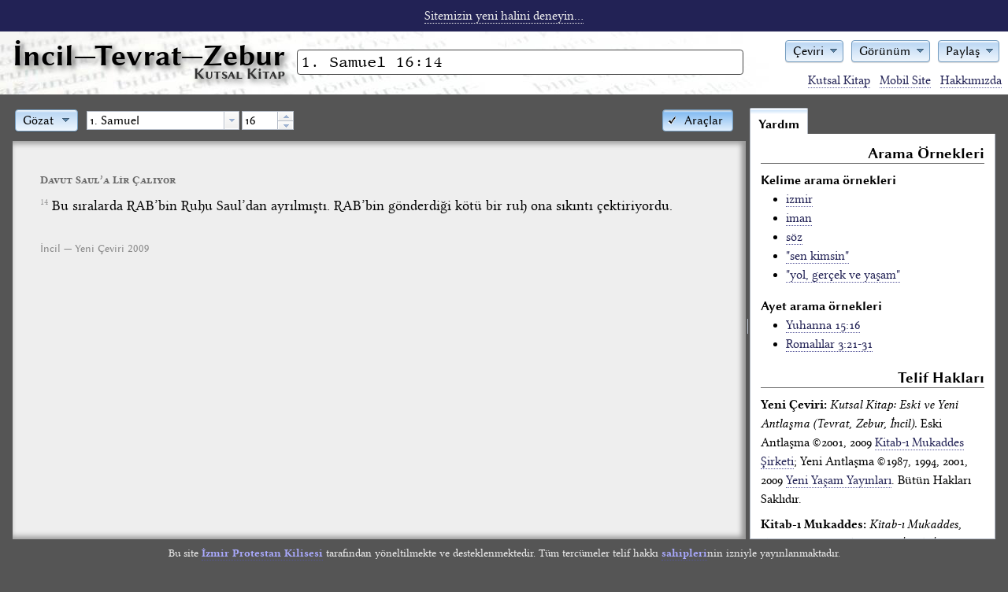

--- FILE ---
content_type: text/html; charset=UTF-8
request_url: https://incil.info/YC2009/arama/1.+Samuel+16:14
body_size: 19416
content:
<!DOCTYPE html>
<html lang="tr">
<head>
    <title>İncil: 1. Samuel 16:14</title>
        <meta name="verify-v1" content="Cfyz0hGtaJ+f7BZh0jk3U9Ys2CVl0lEn1locruMRMzk=" />
    <meta http-equiv="Content-Type" content="text/html; charset=utf-8" />
    <meta name="keywords" content="incil, incil oku, tevrat, zebur, kutsal kitap, kutsal kitabı, kutsal kitaplar, hristiyan, kitabı mukaddes" />
    <meta name="description" content="İncil'in 1. Samuel 16:14 kısmı oku ve birkaç ceviri karşılaştır." />
    <link rel="stylesheet" href="/theme/style.css" />
    <link rel="stylesheet" href="/theme/inline.css" />
    <style media="all">
        @import url("/dojo/resources/dojo.css");
        @import url("/dijit/themes/claro/claro.css");
        @import url("/dojox/form/resources/RangeSlider.css");
    </style>
    <script>
        var DEVEL = false;
        var LOCAL = false;
        var YOGUN = false;
        var OKUYUCU = false;
        var ARACLAR = true;
        var ILISTIRME = false;
        var SOCIAL = false;
        var PROTOCOL = "https";
        var SITE = "https://incil.info";
        var dojoConfig = {
            async: false,
            locale: "tr",
            parseOnLoad: false,
            usePlainJson: true,
            isDebug: DEVEL,
            paths: LOCAL
            ? { alerque: "../../inc/alerque", incilinfo: "../../inc/incildojo" }
            : {}
        };
    </script>
    <script src="/dojo/dojo.js"></script>
    <script src="/inc/functions.js"></script>
</head>
<body class="nojs araclar claro" id="body">
    <script>require(["dojo/back"], function (back) { back.init(); });</script>
    <div id="layout"
            data-dojo-type="dijit/layout/BorderContainer"
            data-dojo-props="gutters: false, persist: true">
        <script type="dojo/aspect"
                data-dojo-advice="after"
                data-dojo-method="layout">
                require([ "dojo/dom-geometry", "dojo/dom-style",
                ], function (domGeometry, domStyle) {
                    var menusPos = domGeometry.position("menus");
                    var sitetitlePos = domGeometry.position("sitetitle");
                    domStyle.set("aramaform", {
                        boxSizing: "border-box",
                        width: menusPos.x - sitetitlePos.x - sitetitlePos.w - 2 + "px"
                    });
                });
        </script>
        <div id="banner" data-dojo-type="dijit/layout/ContentPane" data-dojo-props="region: 'top'">
            <p><a href="https://sahneleme.incil.info">Sitemizin yeni halini deneyin...</a></p>
        </div>
        <div id="header" data-dojo-type="dijit/layout/ContentPane" data-dojo-props="region: 'top'">
            <h1 data-incil-nohistory="true" id="sitetitle"><a href="/">İncil<span class="noyogun">—Tevrat—Zebur<sub>Kutsal Kitap</sub></span></a></h1>
            <form id="aramaform" data-dojo-type="dijit/form/Form" action="/index.php" method="get" data-dojo-props='id:"aramaform", onSubmit:aramayap' onSubmit="return aramayap();">
                <div id="queryfieldarea">
                    <input id="query" data-dojo-type="dijit/form/TextBox" type="text" name="query" value="1. Samuel 16:14" accesskey="s" data-dojo-props='name:"query", id:"query", placeHolder:"arama yap", style:"width: 99%", value:"1. Samuel 16:14"' />
                    <div data-dojo-type="dijit/Tooltip" data-dojo-props='connectId:"query", position:["below"]' id="aramaornekleri" class="jsonly">
                    Aradığınız kelime (örnek: isa mesih)<br /><strong>ya da</strong><br /> herhangi bir kitabın ismi bölüm no:ayet (örnek: Yuhanna 14:6)
                    </div>
                </div>
                <!--<input data-dojo-type="dijit.form.Button" type="submit" data-dojo-props='type:"submit", label: "Arama Yap"' accesskey="s"  value="Arama Yap" />-->
            </form>
            <div id="menus" class="jsonly">
                <div data-dojo-type="dijit/form/DropDownButton" data-dojo-props='id:"dilSecim"' id="dilSecim">
                    <span>Çeviri</span>
                    <div data-dojo-type="dijit/TooltipDialog" data-dojo-props='title: "Dil ve Kutsal Kitap Çevirisi", id:"ceviriMenusu"' id="ceviriMenusu">
                    <form id="dilformu" data-dojo-type="dijit/form/Form" action="/index.php" method="get" class="menuformu">
                        <fieldset>
                        <legend>Türkçe</legend>
                        <p><input type="checkbox" data-dojo-type="dijit/form/CheckBox" name="ceviri" id="ceviri_YC2009" value="YC2009" checked='checked' data-dojo-props='value: "YC2009", checked:"checked", onChange: cevirisecme' /> <label for="ceviri_YC2009">Yeni Çeviri</label><span> (YC2009)</span></p>
                        <p><input type="checkbox" data-dojo-type="dijit/form/CheckBox" name="ceviri" id="ceviri_KM" value="KM" data-dojo-props='value: "KM", onChange: cevirisecme' /> <label for="ceviri_KM">Kitab-ı Mukaddes</label><span> (KM)</span></p>
                        <p><input type="checkbox" data-dojo-type="dijit/form/CheckBox" name="ceviri" id="ceviri_TC" value="TC" data-dojo-props='value: "TC", onChange: cevirisecme' /> <label for="ceviri_TC">Thomas Cosmades</label><span> (TC)<br />Yalnız Yeni Antlaşma ve <br />Süleyman'ın Özdeyişleri için geçerli</span></p>
                        <p><input type="checkbox" data-dojo-type="dijit/form/CheckBox" name="ceviri" id="ceviri_CAN" value="CAN" data-dojo-props='value: "CAN", onChange: cevirisecme' /> <label for="ceviri_CAN">Bünyamin Candemir</label><span> (CAN)<br />Yalnız Yeni Antlaşma için geçerli</span></p>
                        <p><input type="checkbox" data-dojo-type="dijit/form/CheckBox" name="ceviri" id="ceviri_HADI" value="HADI" data-dojo-props='value: "HADI", onChange: cevirisecme' /> <label for="ceviri_HADI">Halk Dilinde İncil</label><span> (HADİ)<br />Yalnız Yeni Antlaşma için geçerli</span></p>
                        <p><input type="checkbox" data-dojo-type="dijit/form/CheckBox" name="ceviri" id="ceviri_TSV" value="TSV" data-dojo-props='value: "TSV", onChange: cevirisecme' /> <label for="ceviri_TSV">Türk Standart Versiyon</label><span> (TSV)<br />Yalnız Süleyman'ın Özdeyişleri için geçerli</span></p>
                        </fieldset>
                        <fieldset>
                        <legend>Kaynak / Orijinal</legend>
                        <p><input type="checkbox" data-dojo-type="dijit/form/CheckBox" name="ceviri" id="ceviri_TAN" value="TAN" data-dojo-props='value: "TAN", onChange: cevirisecme' /> <label for="ceviri_TAN">İbranice: Tanah</label><span> (TAN)<br />Yalnız Eski Antlaşma için geçerli</span></p>
                        <p><input type="checkbox" data-dojo-type="dijit/form/CheckBox" name="ceviri" id="ceviri_GNT" value="GNT" data-dojo-props='value: "GNT", onChange: cevirisecme' /> <label for="ceviri_GNT">Grekçe: Yeni Antlaşma</label><span> (GNT)<br />Yalnız Yeni Antlaşma için geçerli</span></p>
                        </fieldset>
                        <fieldset>
                        <legend>Eski Çağlar</legend>
                        <p><input type="checkbox" data-dojo-type="dijit/form/CheckBox" name="ceviri" id="ceviri_LXX" value="LXX" data-dojo-props='value: "LXX", onChange: cevirisecme' /> <label for="ceviri_LXX">Grekçe: Septuaginta</label><span> (LXX)<br />Yalnız Eski Antlaşma için geçerli</span></p>
                        <p><input type="checkbox" data-dojo-type="dijit/form/CheckBox" name="ceviri" id="ceviri_VUL" value="VUL" data-dojo-props='value: "VUL", onChange: cevirisecme' /> <label for="ceviri_VUL">Latince: Vulgata</label><span> (VUL)</span></p>
                        </fieldset>
                        <fieldset>
                        <legend>İngilizce</legend>
                                                <p><input type="checkbox" data-dojo-type="dijit/form/CheckBox" name="ceviri" id="ceviri_KJV" value="KJV" data-dojo-props='value: "KJV", onChange: cevirisecme' /> <label for="ceviri_KJV">Kral James Versiyon</label><span> (KJV)</span></p>
                        </fieldset>
                    </form>
                    </div>
                </div>
                <div data-dojo-type="dijit/form/DropDownButton" id="gorunummenu" class="secimmenu">
                    <span>Görünüm</span>
                    <div data-dojo-type="dijit/TooltipDialog">
                    <form id="gorunumformu" data-dojo-type="dijit/form/Form" action="/index.php" method="get" class="menuformu">
                        <fieldset>
                        <legend>Biçimleme</legend>
                        <p><input type="radio" data-dojo-type="dijit/form/RadioButton" name="ayet" value="bicimli" id="ayet_bicimli" onChange='setpref(this)' data-dojo-props='id:"ayet_bicimli", name:"ayet", value:"bicimli", onChange:setpref, checked:"checked"' checked="checked" /> <label for="ayet_bicimli">Kitap stili</label></p>
                        <p><input type="radio" data-dojo-type="dijit/form/RadioButton" name="ayet" value="teker" id="ayet_teker" onChange='setpref(this)' data-dojo-props='id:"ayet_teker", name:"ayet", value:"teker", onChange:setpref' /> <label for="ayet_teker">Alt alta sıralı ayetler</label></p>
                        <p><input type="radio" data-dojo-type="dijit/form/RadioButton" name="ayet" value="bicimsiz" id="ayet_bicimsiz" onChange='setpref(this)' data-dojo-props='id:"ayet_bicimsiz", name:"ayet", value:"bicimsiz", onChange:setpref' /> <label for="ayet_bicimsiz">Dağınık görünüm</label></p>
                        </fieldset>
                        <fieldset>
                        <legend>Görünüm Ayarları</legend>
                        <p><input type="checkbox" data-dojo-type="dijit/form/CheckBox" name="basliklar" value="basliklar" id="basliklar" onChange='setpref(this)' data-dojo-props='id:"basliklar", name:"basliklar", value:"basliklar", onChange:setpref, checked:"checked"' checked="checked" /> <label for="basliklar">Başlıkları göster</label></p>
                        <p><input type="checkbox" data-dojo-type="dijit/form/CheckBox" name="rakamlar" value="rakamlar" id="rakamlar" onChange='setpref(this)' data-dojo-props='id:"rakamlar", name:"rakamlar", value:"rakamlar", onChange:setpref, checked:"checked"' checked="checked" /> <label for="rakamlar">Ayet rakamlarını göster</label></p>
                        </fieldset>
                        <fieldset>
                        <legend>Yazı Stili</legend>
                        <p><input type="radio" data-dojo-type="dijit/form/RadioButton" name="yaziyuzu" value="kucuk" id="yaziyuzu_kucuk" onChange='setpref(this)' data-dojo-props='id:"yaziyuzu_kucuk", name:"yaziyuzu", value:"kucuk", onChange:setpref' /> <label for="yaziyuzu_kucuk" class="kucuk">Daha küçük</label></p>
                        <p><input type="radio" data-dojo-type="dijit/form/RadioButton" name="yaziyuzu" value="varsayilan" id="yaziyuzu_varsayilan" onChange='setpref(this)' data-dojo-props='id:"yaziyuzu_varsayilan", name:"yaziyuzu", value:"varsayilan", onChange:setpref, checked:"checked"' checked="checked" /> <label for="yaziyuzu_varsayilan">Varsayılan</label></p>
                        <p><input type="radio" data-dojo-type="dijit/form/RadioButton" name="yaziyuzu" value="buyuk" id="yaziyuzu_buyuk" onChange='setpref(this)' data-dojo-props='id:"yaziyuzu_buyuk", name:"yaziyuzu", value:"buyuk", onChange:setpref' /> <label for="yaziyuzu_buyuk" class="buyuk">Daha büyük</label></p>
                        </fieldset>
                                                <fieldset>
                        <legend>Şablon</legend>
                        <p><input type="checkbox" data-dojo-type="dijit/form/CheckBox" name="tamekran" value="tamekran" id="tamekran" /> <label for="tamekran">Tam Ekran</label></p>
                        <p><input type="checkbox" data-dojo-type="dijit/form/CheckBox" name="yogun" value="yogun" id="yogun" onChange='setpref(this)' data-dojo-props='id:"yogun", name:"yogun", value:"yogun", onChange:setpref' /> <label for="yogun">Yoğun Kipi</label></p>
                        <p><input type="checkbox" data-dojo-type="dijit/form/CheckBox" name="okuyucu" value="okuyucu" id="okuyucu" onChange='setpref(this)' data-dojo-props='id:"okuyucu", name:"okuyucu", value:"okuyucu", onChange:setpref' /> <label for="okuyucu">Okuma Kipi</label></p>
                        </fieldset>
                                                <fieldset>
                        <legend>Tema</legend>
                        <p><input type="radio" data-dojo-type="dijit/form/RadioButton" name="tema" value="normal" id="tema_claro" onChange='setpref(this)' data-dojo-props='id:"tema_claro", name:"tema", value:"claro", onChange:setpref, checked:"checked"' checked="checked" /> <label for="tema_claro">Normal</label></p>
                        <p><input type="radio" data-dojo-type="dijit/form/RadioButton" name="tema" value="koyu" id="tema_noir" onChange='setpref(this)' data-dojo-props='id:"tema_noir", name:"tema", value:"noir", onChange:setpref' /> <label for="tema_noir">Koyu</label></p>
                        </fieldset>
                    </form>
                    </div>
                </div>
                                <div data-dojo-type="dijit/form/DropDownButton" id="paylasMenu">
                    <span>Paylaş</span>
                    <div data-dojo-type="dijit/TooltipDialog">
                    <form id="paylasFormu" data-dojo-type="dijit/form/Form" action="/index.php" method="get" class="menuformu">
                        <fieldset>
                        <legend><a href="https://incil.info2009/arama/1.+Samuel+16:14" id="permalink">Kalıcı Bağlantı</a></legend>
                        <p>
                            <input type="text" id="permalinktext" data-dojo-type="dijit/form/TextBox" data-dojo-props='value:"https://incil.info2009/arama/1.+Samuel+16:14"' value="https://incil.info2009/arama/1.+Samuel+16:14" /><br />
                            (<a href="#" onclick="return shorten_permalink();">kısalt</a>)</p>
                        </fieldset>
                                            </form>
                    </div>
                </div>
                            </div>
                        <ul id="sitenav" class="noyogun">
                <li><a href="/kitaplistesi">Kutsal Kitap</a></li>
                <li><a href="/?mobile=true">Mobil Site</a></li>
                <li><a href="/hakkimizda">Hakkımızda</a></li>
                            </ul>
                    </div>
        <div id="viewspace" data-dojo-type="dijit/layout/ContentPane" data-dojo-props="region: 'center'">
                <div
            data-dojo-type="dijit/layout/BorderContainer"
            data-dojo-props="design: 'sidebar', gutters: false, persist: true">
        <div id="app_layout"
                data-dojo-type="dijit/layout/BorderContainer"
                data-dojo-props="region: 'center', gutters: false">
            <div id="contentheader"
                    data-dojo-type="dijit/layout/ContentPane"
                    data-dojo-props="region: 'top'">
                <button id="araclar" class="right"
                    data-dojo-type="dijit/form/ToggleButton"
                    data-dojo-props='
                        onChange: araclar,
                        iconClass: "dijitCheckBoxIcon",
                        checked: true                    '>Araçlar</button>
                <div id="kitapmenu" data-dojo-type="dijit/form/DropDownButton">
                <a href="/kitaplistesi">Gözat</a>
                <div id="kitappopup" class="jsonly"
                    data-dojo-type="dijit/TooltipDialog"
                    data-dojo-props="
                        parseOnLoad: true,
                        href: '/kitaplistesi.php',
                        preload: true
                    "></div>
            </div>
            <input type="text" id="ayet-egirici"
                data-dojo-type="incilinfo.AyetEgirici"
                data-dojo-props='storeUrl:"/ayetlistesi.json"' />
        </div>
        <div id="viewport"
                data-dojo-type="dojox/layout/ContentPane"
                data-dojo-props='
                        region: "center",
                        onLoad: parse_viewport,
                        executeScripts: true,
                        lastHref: "/YC2009/arama/1.+Samuel+16:14"
                        '
                    class="incil bicimli varsayilan rakamlar basliklar">
                <div class="columnheader">
        <script>
        require(["dijit/registry", "dojo/domReady!"], function (registry) {
            var sonuc = {kitap: 'sa1', bolum: 16, ayet: 1};
            registry.byId('ayet-egirici').referansiBelirle(sonuc);
        });
        </script>
        </div><div class="lookup column c1 YC2009" lang='tr'><h4 class='baslik'>Davut Saul’a Lir Çalıyor</h4><span class="verse YC2009" data-incil-ayet="v16_14"><sup><a href='/YC2009/arama/1.+Samuel+16:14' title='İncil: 1. Samuel 16:14 (YC2009)' onclick='return incilsayfa(this);'>14</a><span class='zwsp'>&nbsp;</span></sup><title subType="x-preverse">Davut Saul’a Lir Çalıyor</title> Bu sıralarda RAB’bin Ruhu Saul’dan ayrılmıştı. RAB’bin gönderdiği kötü bir ruh ona sıkıntı çektiriyordu.<br /><span class="indent1"></span> </span><h6 class="translation YC2009">İncil — Yeni Çeviri 2009</h6></div><div class="clear"></div>            </div>
        </div>
        <div id="sidebar" class="jsonly"
                data-dojo-type="dijit/layout/TabContainer"
                data-dojo-props="region: 'trailing', splitter: true">
                        <a id="yardim" href="/yardim.php"
                data-dojo-type="dijit/layout/LinkPane"
                data-dojo-props="href: '/yardim.php', onLoad:parse_extras">Yardım</a>
                    </div>
    </div>
        </div>
        <div id="footer" data-dojo-type="dijit/layout/ContentPane" data-dojo-props="region: 'bottom'">
                            <p>Bu site <a href="https://izmirprotestan.org">İzmir Protestan Kilisesi</a> tarafından yöneltilmekte ve desteklenmektedir. Tüm tercümeler telif hakkı <a href="/yardim">sahipleri</a>nin izniyle yayınlanmaktadır.</p>
                    </div>
    </div>
        <div id="okuyucu_layout" data-dojo-type="dijit/layout/BorderContainer" data-dojo-props="gutters: false">
        <div id="okuyucu_menu" data-dojo-type="dijit/layout/ContentPane" data-dojo-props="region: 'top'">
        <button id="okuyucu_cikis" type="button" data-dojo-type="dijit/form/Button">»
            <script type="dojo/on" data-dojo-event="click">
                dijit.byId("okuyucu").set("value", false);
            </script>
        </button>
        </div>
        <div class="border" data-dojo-type="dijit/layout/ContentPane" data-dojo-props="region: 'leading'"></div>
        <div class="border" data-dojo-type="dijit/layout/ContentPane" data-dojo-props="region: 'trailing'"></div>
        <div class="border" data-dojo-type="dijit/layout/ContentPane" data-dojo-props="region: 'bottom'"></div>
    <div>
</body>
</html>
